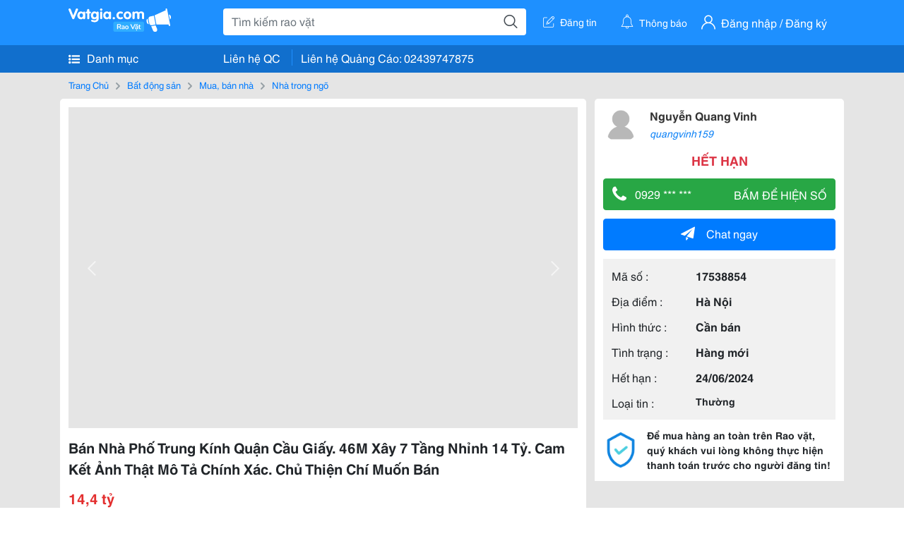

--- FILE ---
content_type: text/html; charset=UTF-8
request_url: https://vatgia.com/raovat/10497/17538854/ban-nha-pho-trung-kinh-quan-cau-giay-46m-xay-7-tang-nhinh-14-ty-cam-ket-anh-that-mo-ta-chinh-xac-chu-thien-chi-muon-ban.html
body_size: 5890
content:
<!DOCTYPE html>
<html lang="vi">
<head>
    <link rel="dns-prefetch" href="//cdnvg.scandict.com">
    <meta http-equiv="Content-Type" content="text/html; charset=utf-8" />
    <link href="/assets/image/raovat/favicon.ico" rel="icon" type="image/x-icon">
    <meta http-equiv="X-UA-Compatible" content="ie=edge">

    
    <meta name="apple-mobile-web-app-status-bar-style" content="#0c81f6"/>
<meta name="theme-color" content="#0c81f6"/>
<meta name="apple-mobile-web-app-capable" content="yes"/>
<meta name="mobile-web-app-capable" content="yes"/>
<meta name="viewport" content="width=device-width, initial-scale=1.0"/>
<meta property="og:url" content="https://vatgia.com/raovat/10497/17538854/ban-nha-pho-trung-kinh-quan-cau-giay-46m-xay-7-tang-nhinh-14-ty-cam-ket-anh-that-mo-ta-chinh-xac-chu-thien-chi-muon-ban.html"/>
<meta property="og:type" content="website"/>
<meta property="og:site_name" content="Vatgia.com"/>
<meta property="og:locale" content="vi_VN"/>
<meta property="og:title" content="Bán Nhà Phố Trung Kính Quận Cầu Giấy. 46M Xây 7 Tầng Nhỉnh 14 Tỷ. Cam Kết Ảnh Thật Mô Tả Chính Xác. Chủ Thiện Chí Muốn Bán"/>
<meta property="og:description" content="Nhà Trong Ngõ Bán Nhà Phố Trung Kính Quận Cầu Giấy. 46M Xây 7 Tầng Nhỉnh 14 Tỷ. Cam Kết Ảnh Thật Mô Tả Chính Xác. Chủ Thiện Chí Muốn Bán Nhanh. 1175Liên Hệ 0929074444 Kết Bạn Zalo Để Nhận Sổ Đỏ.7 Tầng Thang Máy - Gara 7 Chỗ - Sổ Phân Lôcách Ngã Tư.... Nguyễn Quang Vinh. 11-38 25/05/2024"/>
<meta property="og:image" content="https://cdnvg.scandict.com/pictures/fullsize/2024/05/25/1716652949-bdg.jpg"/>
<meta name="title" content="Bán Nhà Phố Trung Kính Quận Cầu Giấy. 46M Xây 7 Tầng Nhỉnh 14 Tỷ. Cam Kết Ảnh Thật Mô Tả Chính Xác. Chủ Thiện Chí Muốn Bán"/>
<meta name="keywords" content="nhà trong ngõ, bán, nhà, phố, trung, kính, quận..."/>
<meta name="description" content="Nhà Trong Ngõ Bán Nhà Phố Trung Kính Quận Cầu Giấy. 46M Xây 7 Tầng Nhỉnh 14 Tỷ. Cam Kết Ảnh Thật Mô Tả Chính Xác. Chủ Thiện Chí Muốn Bán Nhanh. 1175Liên Hệ 0929074444 Kết Bạn Zalo Để Nhận Sổ Đỏ.7 Tầng Thang Máy - Gara 7 Chỗ - Sổ Phân Lôcách Ngã Tư.... Nguyễn Quang Vinh. 11-38 25/05/2024"/>
<title>Bán Nhà Phố Trung Kính Quận Cầu Giấy. 46M Xây 7 Tầng Nhỉnh 14 Tỷ. Cam Kết Ảnh Thật Mô Tả Chính Xác. Chủ Thiện Chí Muốn Bán</title>

    
            <link rel="canonical" href="https://vatgia.com/raovat/10497/17538854/ban-nha-pho-trung-kinh-quan-cau-giay-46m-xay-7-tang-nhinh-14-ty-cam-ket-anh-that-mo-ta-chinh-xac-chu-thien-chi-muon-ban.html">
    
    
    
    <link rel="stylesheet" type="text/css" href="https://vatgia.com/assets/raovat/fonts/flaticon/flaticon.css">
    <link rel="stylesheet" type="text/css" href="https://vatgia.com/assets/css/bootstrap-4.5.0.css">
    <link rel="stylesheet" type="text/css" href="https://vatgia.com/assets/371000597101675/raovat/css/raovat.css">

        <script>
        window.vnpapp = "false";
        window.mobiledetect = "web";
        window.dataUser = "null";
        window.domain = "//vatgia.com";
        window.envAds = "ca-pub-2979760623205174";
        window.envAdsSlot = "8018923188";
        window.firebaseConfig = {
            apiKey: "AIzaSyBlmRLfyJCyqA8yu5x8bpFo0jwYX2yBpOg",
            authDomain: "vatgia-id.firebaseapp.com",
            databaseURL: "https://vatgia-id.firebaseio.com",
            projectId: "vatgia-id",
            storageBucket: "",
            messagingSenderId: "736117193883",
            appId: "1:736117193883:web:624a055c617b3dbe"
        }
        window.urlFacebookLogin = 'https://www.facebook.com/v4.0/dialog/oauth?response_type=code%2Cgranted_scopes&client_id=891255665928834&redirect_uri=https%3A%2F%2Fvatgia.com/home/&scope=public_profile%2Cemail&state=provider%3Dfacebook%26redirect%3D%2Fraovat';
        window.urlGoogleLogin = 'https://accounts.google.com/o/oauth2/v2/auth?scope=openid+https://www.googleapis.com/auth/userinfo.email+profile&response_type=code&redirect_uri=https%3A//vatgia.com/home/&client_id=736117193883-nj2eab6opd4bg8phsltf8likgal0jcbc.apps.googleusercontent.com&state=provider%3Dgoogle%26redirect%3D%2Fraovat';
    </script>

    <script type="application/ld+json">
						{
						  "@context": "https://schema.org",
						  "@type": "Organization",
						  "url": "https://vatgia.com",
						  "logo": "https://vatgia.com/css/logos/logo.png",
						  "name": "Vatgia.com",
						  "contactPoint": [{
						    "@type": "ContactPoint",
						    "telephone": "+84 02439747875",
						    "contactType": "Customer support",
						    "areaServed": "VI"
						  }],
						  "sameAs": ["https://www.facebook.com/vatgiafanpage"]
						}
						</script>

    <script type="application/ld+json">
						{
							"@context": "https://schema.org",
							"@type": "WebSite",
							"url": "https://vatgia.com",
							"potentialAction": {
								"@type": "SearchAction",
								"target": "https://vatgia.com/raovat/quicksearch.php?keyword={search_term_string}",
								"query-input": "required name=search_term_string"
							},
							"name" : "Vatgia.com",
            			"alternateName" : "Vatgia.com - Mua sắm hạnh phúc, kinh doanh hiệu quả"
						}
						</script>

            <script type="application/ld+json">{"@context": "http://schema.org", "@type": "BreadcrumbList", "itemListElement": [{
									"@type": "ListItem",
									"position": 1,
									"item": {
										"@id": "https://vatgia.com/raovat",
										"name": "Rao vặt"
									}
								},{
									"@type": "ListItem",
									"position": 2,
									"item": {
										"@id": "https://vatgia.com/raovat/2588/bat-dong-san.html",
										"name": "Bất động sản"
									}
								},{
									"@type": "ListItem",
									"position": 3,
									"item": {
										"@id": "https://vatgia.com/raovat/2589/mua-ban-nha.html",
										"name": "Mua, bán nhà"
									}
								},{
									"@type": "ListItem",
									"position": 4,
									"item": {
										"@id": "https://vatgia.com/raovat/10497/nha-trong-ngo.html",
										"name": "Nhà trong ngõ"
									}
								}]}</script>
    
    <script type="application/ld+json">
						{
						  "@context": "http://schema.org",
						  "@type": "Product",
						  "name": "Bán Nhà Phố Trung Kính Quận Cầu Giấy. 46M Xây 7 Tầng Nhỉnh 14 Tỷ. Cam Kết Ảnh Thật Mô Tả Chính Xác. Chủ Thiện Chí Muốn Bán",
						  "description": "Bán Nhà Phố Trung Kính Quận Cầu Giấy. 46m Xây 7 Tầng Nhỉnh 14 Tỷ. Cam Kết Ảnh Thật Mô Tả Chính Xác. Chủ Thiện Chí Muốn Bán Nhanh. 1175  Liên Hệ...",
						  "image": [
						    "https://cdnvg.scandict.com/pictures/fullsize/2024/05/25/1716652949-bdg.jpg","https://cdnvg.scandict.com/pictures/fullsize/2024/05/25/1716652950-wij.jpg","https://cdnvg.scandict.com/pictures/fullsize/2024/05/25/1716652952-hvj.jpg","https://cdnvg.scandict.com/pictures/fullsize/2024/05/25/1716652953-wym.jpg","https://cdnvg.scandict.com/pictures/fullsize/2024/05/25/1716652955-vaw.jpg"
						   ],
						  "brand": {
						    "@type": "Thing",
						    "name": "Bán Nhà Phố Trung Kính Quận Cầu Giấy. 46M Xây 7 Tầng Nhỉnh 14 Tỷ. Cam Kết Ảnh Thật Mô Tả Chính Xác. Chủ Thiện Chí Muốn Bán"
						  },
						  
						  "sku": "id17538854",
						  "mpn": "17538854",
						  "offers": {
		  	 "@type": "Offer",
		    "url": "https://vatgia.com/raovat/10497/17538854/ban-nha-pho-trung-kinh-quan-cau-giay-46m-xay-7-tang-nhinh-14-ty-cam-ket-anh-that-mo-ta-chinh-xac-chu-thien-chi-muon-ban.html",
		    "priceCurrency": "VND",
		    "price": "14400000000",
		    "priceValidUntil": "2027-01-15",
		    "availability": "http://schema.org/InStock",
		    "seller": {
			    "@type": "Person",
			    "name": "Nguyễn Quang Vinh"
			}
	}

						}
						</script>

    
    </head>
<body>
        <div id="raovat" class="css_rv_web">
        
                    <header-web :ContactPhone-prop="[[&quot;Li\u00ean h\u1ec7 Qu\u1ea3ng C\u00e1o&quot;,&quot; 02439747875&quot;,&quot;02439747875&quot;]]"></header-web>
                

        
        <div id="body-raovat">
            <div class="detail_pc pb-12px" id="remove-ads">














    <div class="container" id="container-ads">
        <nav aria-label="breadcrumb" class="rv-breadcrumb-pc">
    <ol class="breadcrumb">
        <li class="breadcrumb-item">
            <a href="/raovat">Trang Chủ</a>
        </li>
                            
                <li class="breadcrumb-item">
                    <a href="/raovat/2588/bat-dong-san.html">Bất động sản</a>
                </li>
            
                                
                <li class="breadcrumb-item">
                    <a href="/raovat/2589/mua-ban-nha.html">Mua, bán nhà</a>
                </li>
            
                                
                <li class="breadcrumb-item">
                    <a href="/raovat/10497/nha-trong-ngo.html">Nhà trong ngõ</a>
                </li>
            
                        </ol>
</nav>
        <div class="info_detail">
            <div class="info-generality row">
                <div class="col-8 pr-0">
                    <div class="bg-white pt-12px px-12px boder-top-5px">
                        <div class="img-info">
                            
                            <slide-image-web :slide-prop="{&quot;imageThum&quot;:[&quot;https:\/\/cdnvg.scandict.com\/pictures\/thumb\/w750\/2024\/05\/1716652949-bdg.jpg&quot;,&quot;https:\/\/cdnvg.scandict.com\/pictures\/thumb\/w750\/2024\/05\/1716652950-wij.jpg&quot;,&quot;https:\/\/cdnvg.scandict.com\/pictures\/thumb\/w750\/2024\/05\/1716652952-hvj.jpg&quot;,&quot;https:\/\/cdnvg.scandict.com\/pictures\/thumb\/w750\/2024\/05\/1716652953-wym.jpg&quot;,&quot;https:\/\/cdnvg.scandict.com\/pictures\/thumb\/w750\/2024\/05\/1716652955-vaw.jpg&quot;],&quot;image&quot;:[&quot;https:\/\/cdnvg.scandict.com\/pictures\/thumb\/0x0\/2024\/05\/1716652949-bdg.jpg&quot;,&quot;https:\/\/cdnvg.scandict.com\/pictures\/thumb\/0x0\/2024\/05\/1716652950-wij.jpg&quot;,&quot;https:\/\/cdnvg.scandict.com\/pictures\/thumb\/0x0\/2024\/05\/1716652952-hvj.jpg&quot;,&quot;https:\/\/cdnvg.scandict.com\/pictures\/thumb\/0x0\/2024\/05\/1716652953-wym.jpg&quot;,&quot;https:\/\/cdnvg.scandict.com\/pictures\/thumb\/0x0\/2024\/05\/1716652955-vaw.jpg&quot;]}"/>
                        </div>
                        <div class="title-price-product">
                            <h1 title="Bán Nhà Phố Trung Kính Quận Cầu Giấy. 46M Xây 7 Tầng Nhỉnh 14 Tỷ. Cam Kết Ảnh Thật Mô Tả Chính Xác. Chủ Thiện Chí Muốn Bán" class="title m-0 mt-12px">Bán Nhà Phố Trung Kính Quận Cầu Giấy. 46M Xây 7 Tầng Nhỉnh 14 Tỷ. Cam Kết Ảnh Thật Mô Tả Chính Xác. Chủ Thiện Chí Muốn Bán</h1>
                            <p class="price m-0 mt-12px">14,4 tỷ</p>
                            <p class="address m-0 mt-12px"><i class="flaticon-pin mr-1"></i>Trung Kính, Trung Hòa, Cầu Giấy</p>
                                                    </div>
                    </div>
                    <div class="describe-product bg-white pt-12px">
                        <div class="des pb-12px px-12px overflow-hidden">
                            Bán Nhà Phố Trung Kính Quận Cầu Giấy. 46m Xây 7 Tầng Nhỉnh 14 Tỷ. Cam Kết Ảnh Thật Mô Tả Chính Xác. Chủ Thiện Chí Muốn Bán Nhanh. 1175<br>
<br>
Liên Hệ 0929074444 Kết Bạn Zalo Để Nhận Sổ Đỏ.<br>
<br>
7 TẦNG THANG MÁY - GARA 7 CHỖ - SỔ PHÂN LÔ<br>
<br>
Cách ngã tư Trung Kính- Mạc Thái Tổ - Hạ Yên 150m, hàng xóm Home City, Center poit, cộng đồng dân cư đẳng cấp, hạ tầng đồng bộ. Ở hay kinh doanh đều tuyệt vời.<br>
<br>
Thiết kết:<br>
<br>
T1: Gara, wc.<br>
<br>
T2-3-4-6: Thông sàn, wc.<br>
T5: 2 ngủ, wc.<br>
<br>
T7: Phòng thờ, sp.<br>
<br>
Sổ long lanh cất két.
                            
                            <div class="keyword-suggest pt-12px pb-12px">
                                <span class="title mr-1">Từ khóa gợi ý:</span>
                                <span>
                                                                    </span>
                            </div>
                        </div>

                    </div>

                    
                                        <div class="comment-post mt-12px bg-white">
                        <div class="title-comment bg-white">
                            <p class="m-0 pb-2">Bình luận</p>
                        </div>

                        <comment-add
                            :idrv="17538854" user_rv="8143919" user_name="Nguyễn Quang Vinh" title_rv="Bán Nhà Phố Trung Kính Quận Cầu Giấy. 46M Xây 7 Tầng Nhỉnh 14 Tỷ. Cam Kết Ảnh Thật Mô Tả Chính Xác. Chủ Thiện Chí Muốn Bán"
                            ></comment-add>
                                                
                                                
                    </div>
                                        














                </div>
                <div class="info-product col-4 pl-12px sticky-top">
                    <div class="bg-white p-12px boder-top-5px">
                        <div class="d-flex info-human">
                            <div class="user">
                                <img class="w-100 h-100" src="/assets/image/raovat/no-avatar.png" alt="Nguyễn Quang Vinh" onerror="javascript:this.src='/assets/image/raovat/no-avatar.png'"/>
                            </div>
                            <div class="name pl-3">
                                <a class="text-decoration-none" href="/raovat/detail_user?iUse=8143919">
                                    Nguyễn Quang Vinh
                                </a>

                                                                    <div class="stall text-truncate text-primary"><a class="text-decoration-none font-italic" href="/quangvinh159">quangvinh159</a></div>
                                                            </div>
                        </div>
                                                    <p class="mt-12px mb-0 text-center text-danger exprice-date">HẾT HẠN</p>
                        
                        
                        <div>
                                                        <button class="btn btn-success btn-block mt-12px btn-phone-detail" onclick="showPhone(this)">
                                <span class="float-left">
                                    <i class="flaticon-telephone-handle-silhouette mr-2"></i>
                                    0929 *** ***
                                </span>
                                <span class="float-right text-uppercase">Bấm để hiện số</span>
                            </button>
                            <div class="btn btn-outline-success show-phone-pc font-weight-bold text-center btn-block mt-12px d-none">
                                0929 074 444
                            </div>
                        </div>
                        <div class="btn-chat mt-12px">
                            <button type="button" class="btn btn-primary btn-chat-pc btn-block" onclick="create_chat_box({use_id: '8143919'})"><i class="flaticon-send mr-3"></i>Chat ngay</button>
                        </div>
                        <table class="table mt-12px mb-0 table-borderless tab-info-product pb-12px">
                            <tbody>
                                <tr>
                                    <td class="name">Mã số :</td>
                                    <td class="value"><strong>17538854</strong></td>
                                </tr>
                                <tr>
                                    <td class="name">Địa điểm :</td>
                                    <td class="value"><strong>Hà Nội</strong></td>
                                </tr>
                                <tr>
                                    <td class="name">Hình thức :</td>
                                    <td class="value"><strong>Cần bán</strong></td>
                                </tr>
                                <tr>
                                    <td class="name">Tình trạng :</td>
                                    <td class="value"><strong>Hàng mới</strong></td>
                                </tr>
                                <tr>
                                    <td class="name">Hết hạn :</td>
                                    <td class="value expire_date" title="Post 23:02 25/05/2024, Up 23:02 25/05/2024">
                                        <strong>24/06/2024</strong>
                                    </td>
                                </tr>
                                <tr>
                                    <td class="name">Loại tin :</td>
                                                                            <td class="value"><p class="m-0 text-normal">Thường</p></td>
                                                                    </tr>
                            </tbody>
                        </table>
                        <div class="warning d-flex">
                            <div class="img-warning">
                                <div class="w-100 h-100" style='background: url("/assets/image/raovat/warning.png"); background-size: cover; background-repeat: no-repeat;'></div>
                            </div>
                            <div class="text pl-12px">
                                <span>Để mua hàng an toàn trên Rao vặt, quý khách vui lòng không thực hiện thanh toán trước cho người đăng tin!</span>
                            </div>
                        </div>
                    </div>
                    <div class=" mt-3">
                        <div class="panama_root" data-slot="bottom" ></div>
                        <script lang="javascript">
                            (function() {
                                var ga = document.createElement('script');
                                ga.type = 'text/javascript';ga.async=true;ga.defer=true;
                                ga.src = '//panama.vn/ads/tracking.js?v=123&';
                                var s = document.getElementsByTagName('script');
                                s[0].parentNode.insertBefore(ga, s[0]);
                            })();
                        </script>
                    </div>
                </div>
            </div>
                    </div>
    </div>
    <div class="container mt-3">
        <div class="panama_root" data-slot="bottom"></div>
        <script lang="javascript">
            (function() {
                var ga = document.createElement('script');
                ga.type = 'text/javascript';ga.async=true;ga.defer=true;
                ga.src = '//panama.vn/ads/tracking.js?v=123&';
                var s = document.getElementsByTagName('script');
                s[0].parentNode.insertBefore(ga, s[0]);
            })();
        </script>
    </div>














</div>
        </div>
        

        
                <footer-raovat :ContactPhone-prop="[[&quot;Li\u00ean h\u1ec7 Qu\u1ea3ng C\u00e1o&quot;,&quot; 02439747875&quot;,&quot;02439747875&quot;]]"></footer-raovat>
        
        
    </div>

    
    <script src="https://vatgia.com/assets/7100988271006543/raovat/js/manifest.js?v=2.9.27"></script>
    <script src="https://vatgia.com/assets/21019764316998101/raovat/js/vendor.js?v=2.9.27"></script>
    <script src="https://vatgia.com/assets/181009657989767/raovat/js/main.js?v=2.9.27"></script>

            <script src="https://vatgia.com/assets/0358102102102310210198/raovat/js/header-web.js?v=2.9.27"></script>
    
    <script src="https://vatgia.com/assets//js/slideShow.js"></script>
    <script src="https://vatgia.com/assets/1004262442981003/raovat/js/raovat.js?v=2.9.27"></script>

    <script src="/assets/js/jquery-3.5.1.min.js"></script>

    <script>
    $(function () {
        $.ajax({
            type: "POST",
            url: "/api/v2/raovat/view",
            data: {
                id: 17538854
            },
            success: function (response) {
                var exp = response.data.exp * 1000;
                var time = new Date(exp);

                if(response.success == 1) {
                    document.cookie = ""+response.data.key_cookie+"="+response.data.exp+"; expires="+time+"; path=/";
                }
            }
        });
    });
    let showPhone = (e) => {
        let dom = document.querySelector('.show-phone-pc');
        e.remove();
        dom.classList.remove('d-none');

        $.ajax({
            type: "POST",
            url: "/api/v2/reports/aggregation/viewed_phonenumber",
            data: {
                raovat_viewed_phonenumber: 1
            },
            success: function (response) {
            }
        });
    }
    $(document).scroll(function () {
        var y = $(this).scrollTop();
        if (y > 100) {
            $('.info-product').addClass("fix-sticky-top");
        }
        else {
            $('.info-product').removeClass("fix-sticky-top");
        }
    });
</script>



    
    </body>
</html>
